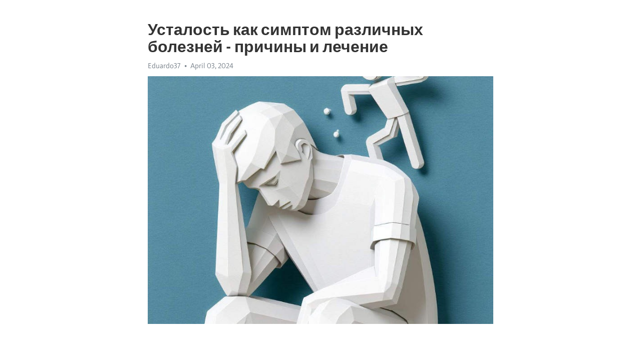

--- FILE ---
content_type: text/html; charset=utf-8
request_url: https://telegra.ph/Ustalost-kak-simptom-razlichnyh-boleznej---prichiny-i-lechenie-04-03
body_size: 9699
content:
<!DOCTYPE html>
<html>
  <head>
    <meta charset="utf-8">
    <title>Усталость как симптом различных болезней - причины и лечение – Telegraph</title>
    <meta name="viewport" content="width=device-width, initial-scale=1.0, minimum-scale=1.0, maximum-scale=1.0, user-scalable=no" />
    <meta name="format-detection" content="telephone=no" />
    <meta http-equiv="X-UA-Compatible" content="IE=edge" />
    <meta name="MobileOptimized" content="176" />
    <meta name="HandheldFriendly" content="True" />
    <meta name="robots" content="index, follow" />
    <meta property="og:type" content="article">
    <meta property="og:title" content="Усталость как симптом различных болезней - причины и лечение">
    <meta property="og:description" content="Чувствуете усталость и апатию? Покончите с этим&#33; Нажмите тут для изучения&#33;

Усталость - это состояние, с которым мы знакомы постоянно. Однако, не всегда это обычная усталость после тяжелого рабочего дня или недостатка сна. Иногда усталость может быть симптомом различных болезней, что требует внимания и медицинской помощи. В данной статье мы рассмотрим причины, по которым усталость может быть связана с различными заболеваниями, а также методы лечения.
Одной из наиболее распространенных причин усталости явля…">
    <meta property="og:image" content="https://telegra.ph/file/ef68384c2fd7a32ceb746.jpg">
    <meta property="og:site_name" content="Telegraph">
    <meta property="article:published_time" content="2024-04-03T16:00:11+0000">
    <meta property="article:modified_time" content="2024-04-03T16:00:11+0000">
    <meta property="article:author" content="Eduardo37">
    <meta name="twitter:card" content="summary">
    <meta name="twitter:title" content="Усталость как симптом различных болезней - причины и лечение">
    <meta name="twitter:description" content="Чувствуете усталость и апатию? Покончите с этим&#33; Нажмите тут для изучения&#33;

Усталость - это состояние, с которым мы знакомы постоянно. Однако, не всегда это обычная усталость после тяжелого рабочего дня или недостатка сна. Иногда усталость может быть симптомом различных болезней, что требует внимания и медицинской помощи. В данной статье мы рассмотрим причины, по которым усталость может быть связана с различными заболеваниями, а также методы лечения.
Одной из наиболее распространенных причин усталости явля…">
    <meta name="twitter:image" content="https://telegra.ph/file/ef68384c2fd7a32ceb746.jpg">
    <link rel="canonical" href="https://telegra.ph/Ustalost-kak-simptom-razlichnyh-boleznej---prichiny-i-lechenie-04-03" />
    <link rel="shortcut icon" href="/favicon.ico?1" type="image/x-icon">
    <link rel="icon" type="image/png" href="/images/favicon.png?1" sizes="16x16">
    <link rel="icon" type="image/png" href="/images/favicon_2x.png?1" sizes="32x32">
    <link href="/css/quill.core.min.css" rel="stylesheet">
    <link href="/css/core.min.css?47" rel="stylesheet">
  </head>
  <body>
    <div class="tl_page_wrap">
      <div class="tl_page">
        <main class="tl_article">
          <header class="tl_article_header" dir="auto">
            <h1>Усталость как симптом различных болезней - причины и лечение</h1>
            <address>
              <a rel="author">Eduardo37</a><!--
           --><time datetime="2024-04-03T16:00:11+0000">April 03, 2024</time>
            </address>
          </header>
          <article id="_tl_editor" class="tl_article_content"><h1>Усталость как симптом различных болезней - причины и лечение<br></h1><address>Eduardo37<br></address><figure><img src="/file/ef68384c2fd7a32ceb746.jpg"><figcaption></figcaption></figure><p><br></p><h3 id="Чувствуете-усталость-и-апатию?-Покончите-с-этим&amp;#33;-Нажмите-тут-для-изучения&amp;#33;"><a href="https://clck.ru/38v7Cz" target="_blank">Чувствуете усталость и апатию? Покончите с этим&#33; Нажмите тут для изучения&#33;</a></h3><p><br></p><p>Усталость - это состояние, с которым мы знакомы постоянно. Однако, не всегда это обычная усталость после тяжелого рабочего дня или недостатка сна. Иногда усталость может быть симптомом различных болезней, что требует внимания и медицинской помощи. В данной статье мы рассмотрим причины, по которым усталость может быть связана с различными заболеваниями, а также методы лечения.</p><p>Одной из наиболее распространенных причин усталости является <a href="https://clck.ru/38v7Cz" target="_blank">Хроническая усталость</a>. Данное состояние характеризуется постоянным чувством усталости и истощения, которое не исчезает после отдыха или сна. Обычно такая усталость связана с патологическими изменениями в организме, такими как нарушение работы нервной или эндокринной системы. Поэтому, когда усталость превращается в постоянное сопровождение нашей жизни, обращение к врачу становится необходимым.</p><p>Другой причиной усталости может быть анемия. Анемия - это состояние, при котором кровь не содержит достаточное количество красных кровяных клеток, необходимых для переноса кислорода по организму. В результате организм ощущает постоянную усталость и слабость. Железодефицитная анемия является наиболее распространенной формой анемии и может вызывать усталость даже при небольших физических нагрузках. Лечение анемии заключается в устранении дефицита железа и нормализации уровня гемоглобина в крови.</p><p>Также, усталость может быть связана с различными хроническими заболеваниями, такими как <a href="https://clck.ru/38v7Cz" target="_blank">депрессия</a> или неврозы. Постоянное состояние тревоги или угнетенности может высасывать энергию и приводить к чувству постоянной усталости. В таком случае, важно обратиться к психотерапевту или психиатру для получения помощи в лечении основного заболевания и устранении симптомов усталости.</p><p>Важно помнить, что усталость, являющаяся симптомом различных болезней, требует профессионального вмешательства. Самолечение, в данном случае, может быть опасным и неэффективным. При появлении усталости, которая не проходит после отдыха и мешает полноценной жизни, необходимо обратиться за медицинской помощью и выяснить причину данного симптома.</p><h3 id="Причины-усталости">Причины усталости</h3><p><strong>Различные болезни и состояния организма</strong></p><ul><li><em>Анемия</em> - недостаток железа в организме может привести к уменьшению количества кислорода, поступающего к клеткам, что вызывает чувство усталости.</li><li><em>Гипотиреоз</em> - низкий уровень гормонов щитовидной железы может замедлить обменные процессы в организме и вызывать хроническую усталость.</li><li><em>Сахарный диабет</em> - неуправляемый уровень сахара в крови может влиять на энергетический обмен и вызывать чувство усталости.</li><li><em>Хроническая болезнь</em> - такие заболевания, как сердечная недостаточность, бронхиальная астма или рак, могут вызывать усталость из-за постоянных физических и эмоциональных нагрузок на организм.</li></ul><p><strong>Психологические факторы и образ жизни</strong></p><ul><li><em>Стресс</em> - повышенный уровень стресса может вызывать хроническую усталость и снижение работоспособности.</li><li><em>Несбалансированное питание</em> - недостаток важных питательных веществ может привести к энергетическому дефициту и ухудшению самочувствия.</li><li><em>Недосыпание</em> - недостаточное количество сна может вызывать сонливость и ухудшение концентрации в течение дня.</li><li><em>Сидячий образ жизни</em> - отсутствие физической активности может привести к снижению силы и выносливости организма.</li></ul><p>Важно понимать, что усталость может быть следствием не только физиологических, но и психологических причин. Поэтому рекомендуется обратиться к врачу, чтобы выявить и устранить основную причину усталости и получить рекомендации по лечению.</p><h3 id="Недостаток-сна-и-плохое-качество-сна">Недостаток сна и плохое качество сна</h3><p><strong>Недостаток сна</strong> связан с такими факторами, как длительные рабочие часы, стресс, неправильный режим дня и использование электронных устройств перед сном. Постоянная нехватка сна может привести к ухудшению памяти и концентрации, повышенному раздражительности и даже к возникновению проблем со здоровьем, таких как повышение артериального давления и снижение иммунитета.</p><p><em>Плохое качество сна</em> может быть обусловлено различными факторами, включая неправильную постель и подушку, неприятную температуру в спальне, шум, свет и регулярные пробуждения в течение ночи. Затруднение с засыпанием и проблемы с глубиной сна могут привести к чувству усталости и неосвеженности после пробуждения.</p><ul><li>Для лечения недостатка сна и улучшения качества сна существуют определенные рекомендации:</li><li>Соблюдайте режим дня: ходите спать и просыпайтесь в одно и то же время каждый день.</li><li>Создайте спокойную и комфортную обстановку в своей спальне: подберите удобную постель и подушку, установите оптимальную температуру и устраните шум и свет.</li><li>Избегайте использования электронных устройств перед сном, так как их яркий свет может оказывать негативное воздействие на сон.</li><li>Ограничьте прием кофеина и алкоголя вечером, поскольку они могут влиять на качество сна.</li></ul><h3 id="Стресс-и-эмоциональное-перенапряжение">Стресс и эмоциональное перенапряжение</h3><p>Стресс является естественной реакцией организма на угрозу или неблагоприятную ситуацию. Однако, когда стрессоры становятся постоянными и наш организм не имеет времени на восстановление, это может привести к серьезным последствиям. Когда мы находимся в состоянии стресса, в организме вырабатываются гормоны, такие как адреналин и кортизол, которые могут повлиять на нашу энергию и общее самочувствие.</p><p>Одной из основных причин появления усталости в результате стресса и эмоционального перенапряжения является нарушение сна. Когда мы переживаем стрессовые ситуации, мы часто испытываем беспокойство, тревогу и нервозность, что затрудняет засыпание и может вызвать бессонницу. Недостаток сна в свою очередь влияет на нашу работоспособность, концентрацию и уровень энергии, что приводит к появлению ощущения постоянной усталости.</p><p>Важно уметь распознавать признаки стресса и эмоционального перенапряжения, чтобы своевременно принимать меры для его снятия. Регулярная физическая активность, медитация, глубокое дыхание и релаксационные техники могут помочь в снижении уровня стресса и улучшении общего самочувствия. Также важно находить время для отдыха и релаксации, заниматься хобби и общаться с близкими людьми, чтобы наладить эмоциональное равновесие и сбалансированный образ жизни.</p><h3 id="Неправильное-питание-и-недостаток-витаминов">Неправильное питание и недостаток витаминов</h3><p>Неправильное питание, богатое жирной и высококалорийной пищей, может привести к перееданию и набору лишнего веса. Это, в свою очередь, может вызывать усталость и ощущение безысходности. Недостаток витаминов и минералов в организме также может сказаться на общем самочувствии и энергии.</p><p>Витамины играют важную роль в метаболических процессах организма, помогая ему функционировать на оптимальном уровне. Недостаток витаминов группы В, например, может вызвать анемию и усталость. Недостаток витамина D может быть связан с нарушением сна и ухудшением настроения.</p><p>Чтобы избежать проблем с неправильным питанием и недостатком витаминов, необходимо следить за своим рационом и уделять внимание качеству потребляемой пищи. Рекомендуется употреблять разнообразную и сбалансированную пищу, включающую в себя фрукты, овощи, молочные продукты, морепродукты, орехи и зелень. Также рекомендуется принимать витаминно-минеральные комплексы для поддержания оптимального уровня витаминов в организме.</p><h3 id="Усталость-как-симптом-различных-болезней:-причины-и-лечение">Усталость как симптом различных болезней: причины и лечение</h3><p>Одной из самых распространенных причин длительной усталости является <a href="https://clck.ru/38v7Cz" target="_blank">хроническая усталость</a>, или синдром <a href="https://clck.ru/38v7Cz" target="_blank">хронической усталости</a> (СХУ). Это состояние характеризуется сильной и продолжительной усталостью, которая не улучшается после отдыха и сна. Этот симптом часто сопровождается другими проявлениями, такими как проблемы с концентрацией, сниженная работоспособность, мышечные боли и необъяснимое ухудшение физического состояния.</p><h3 id="Причины-усталости-как-симптома-болезней">Причины усталости как симптома болезней</h3><p>Усталость может быть вызвана различными факторами, включая физические и психологические проблемы. Одной из причин усталости является железодефицитная анемия, при которой организм не получает достаточного количества железа для производства гемоглобина - вещества, отвечающего за доставку кислорода в органы и ткани. Анемия может вызывать усталость и слабость из-за недостатка кислорода.</p><ul><li>Другими причинами усталости могут быть эндокринные нарушения, такие как гипотиреоз, при котором щитовидная железа не производит достаточного количества гормонов, отвечающих за регуляцию обмена веществ и потребление энергии. Это может привести к частым приступам усталости и общему ощущению слабости.</li><li>Дегенеративные заболевания, такие как рак или сердечно-сосудистые заболевания, также могут вызывать усталость из-за высокого уровня стресса на организм и нарушения его нормального функционирования.</li><li>Психологические проблемы, такие как депрессия и тревожные расстройства, могут вызывать усталость из-за постоянного напряжения и эмоционального истощения.</li></ul><p>Важно отметить, что усталость, вызванная болезнями, обычно не преодолевается обычным отдыхом и сном. Часто требуется медицинская помощь для диагностики и лечения основного заболевания, которое вызывает усталость. В зависимости от причины, лечение может включать прием лекарственных препаратов, коррекцию диеты, физическую активность, психотерапию и другие методы.</p><p>Усталость не всегда является одним простым симптомом, и ее причины могут быть разнообразными. Если усталость нарушает вашу обычную жизнь и не исчезает после надлежащего отдыха, важно обратиться к врачу для проведения диагностики и выявления возможных болезней, которые могут быть скрыты под этим симптомом.</p><h3 id="Анемия:-причины,-симптомы-и-лечение">Анемия: причины, симптомы и лечение</h3><p>Одной из наиболее распространенных причин анемии является дефицит железа. Железо необходимо для образования гемоглобина, белка, который переносит кислород в организме. Недостаток железа в организме приводит к снижению количества красных кровяных клеток и развитию анемии.</p><p><strong>Симптомы анемии</strong></p><ul><li>Общая слабость и усталость</li><li>Определенная бледность кожи и слизистых оболочек</li><li>Ощущение одышки и быстрая утомляемость</li><li>Головокружение, головные боли и замедленные реакции</li></ul><p><em>Учтите, что симптомы анемии могут варьироваться в зависимости от ее типа и степени тяжести.</em></p><p><strong>Лечение анемии</strong></p><ol><li>Постоянный прием железа в виде препаратов и диеты</li><li>Консультация с врачом для определения причины анемии</li><li>Регулярные обследования и контроль уровня гемоглобина</li><li>Необходимость витаминов и других микроэлементов, таких как фолиевая кислота и витамин B12</li></ol><p>Важно знать, что лечение анемии зависит от ее основной причины. Поэтому обращайтесь к врачу для точного диагноза и назначения эффективного лечения.</p><h3 id="Хроническая-усталость:-симптомы,-причины-и-лечение">Хроническая усталость: симптомы, причины и лечение</h3><p>Симптомы хронической усталости могут быть физическими, эмоциональными и психологическими. Физические симптомы включают частое чувство усталости, слабость, головную боль, боли в мышцах и суставах. Эмоциональные симптомы могут включать депрессию, раздражительность и апатию. Психологические симптомы могут проявляться в виде проблем с концентрацией и плохой памятью.</p><p>Причины хронической усталости могут быть разнообразными. Одной из главных причин является неправильный образ жизни: недостаток физической активности, плохое питание, недосыпание и стрессы. Однако усталость может быть также следствием других заболеваний, таких как депрессия, анемия, диабет, заболевания щитовидной железы и многих других. Важно обратиться к врачу, чтобы определить и избавиться от основного заболевания, вызывающего хроническую усталость.</p><p>Лечение хронической усталости основано на выявлении и лечении основного заболевания, а также на изменении образа жизни. Врач может рекомендовать проведение дополнительных исследований для определения причины усталости и назначить соответствующее лечение. Кроме того, важно обратить внимание на регулярную физическую активность, здоровое питание, соблюдение режима сна и управление эмоциональным состоянием. Физическая терапия и психологическая поддержка также могут быть эффективными методами лечения.</p><h3 id="Заболевания-щитовидной-железы">Заболевания щитовидной железы</h3><p><strong>Гипотиреоз</strong> – одно из распространенных заболеваний, связанных с щитовидной железой. При гипотиреозе, щитовидная железа выпускает недостаточное количество гормонов, что может привести к снижению общего тонуса организма и постоянной усталости. Другими симптомами гипотиреоза могут быть вялость, изменение веса и проблемы с памятью.</p><p><em>Гипертиреоз</em> – другое заболевание, связанное со щитовидной железой, но в этом случае она перепроизводит гормоны. Избыток гормонов стимулирует организм, что может привести к чрезмерной активности и беспокойству. Однако, этот избыток активности может также привести к избыточной усталости, так как организм работает на предельной нагрузке.</p><ul><li>Хорошей новостью является то, что в большинстве случаев заболевания щитовидной железы могут быть успешно диагностированы и лечены.</li><li>Для этого предлагается ряд методов, включая прием специальных препаратов, регулярное обследование и, в некоторых случаях, хирургическое вмешательство.</li><li>Если у вас есть подозрение на проблемы со щитовидной железой и постоянную усталость, важно обратиться к врачу для проведения детального обследования и получения рекомендаций по лечению.</li></ul><h3 id="Лечение-усталости:-основные-подходы-и-рекомендации">Лечение усталости: основные подходы и рекомендации</h3><p>Первым шагом в лечении усталости является определение ее основной причины. Обратите внимание на свой образ жизни, рабочие условия и сон. Недостаток сна, избыточная физическая активность или стресс могут быть потенциальными факторами, оказывающими негативное влияние на ваше самочувствие.</p><h3 id="Оптимизация-образа-жизни-и-диеты">Оптимизация образа жизни и диеты</h3><ul><li>Регулярно проводите физические упражнения. Не забывайте об умеренности, чтобы избежать переутомления.</li><li>Соблюдайте режим питания, включая полноценные, питательные продукты, богатые витаминами и минералами.</li><li>Ограничьте потребление кофеина и алкоголя, так как они могут ухудшать качество сна и вызывать чувство усталости.</li><li>Избегайте переедания и обильных ужинов перед сном, поскольку это может приводить к нарушению сна и ухудшению общего самочувствия.</li></ul><h3 id="Правильный-режим-сна">Правильный режим сна</h3><ul><li>Устанавливайте регулярное время для сна, стараясь ложиться и вставать каждый день в одно и то же время.</li><li>Обеспечьте комфортные условия для сна: прохладную, темную и тихую спальню.</li><li>Избегайте использования электронных устройств перед сном, так как синий свет может затруднять засыпание.</li><li>Установите релаксационные ритуалы перед сном, такие как теплая ванна или чтение книги.</li></ul><h3 id="Когда-обратиться-за-медицинской-помощью">Когда обратиться за медицинской помощью</h3><p>Если усталость имеет длительный характер и не проходит после применения вышеуказанных рекомендаций, рекомендуется обратиться к врачу для получения дополнительной консультации.</p><p>Врач сможет провести необходимые исследования и определить, могут ли причины усталости быть связаны с серьезными заболеваниями или нарушениями функций организма. Он также может назначить специальные медицинские препараты или терапии, если это необходимо.</p><p>В итоге, в большинстве случаев усталость может быть эффективно лечена с помощью изменений в стиле жизни и регулирования сна. Однако, мы не должны игнорировать длительные и непроходящие симптомы, и должны обратиться к врачу для получения профессиональной помощи.</p><p><br></p><p><br></p></article>
          <div id="_tl_link_tooltip" class="tl_link_tooltip"></div>
          <div id="_tl_tooltip" class="tl_tooltip">
            <div class="buttons">
              <span class="button_hover"></span>
              <span class="button_group"><!--
             --><button id="_bold_button"></button><!--
             --><button id="_italic_button"></button><!--
             --><button id="_link_button"></button><!--
           --></span><!--
           --><span class="button_group"><!--
             --><button id="_header_button"></button><!--
             --><button id="_subheader_button"></button><!--
             --><button id="_quote_button"></button><!--
           --></span>
            </div>
            <div class="prompt">
              <span class="close"></span>
              <div class="prompt_input_wrap"><input type="url" class="prompt_input" /></div>
            </div>
          </div>
          <div id="_tl_blocks" class="tl_blocks">
            <div class="buttons">
              <button id="_image_button"></button><!--
           --><button id="_embed_button"></button>
            </div>
          </div>
          <aside class="tl_article_buttons">
            <div class="account account_top"></div>
            <button id="_edit_button" class="button edit_button">Edit</button><!--
         --><button id="_publish_button" class="button publish_button">Publish</button>
            <div class="account account_bottom"></div>
            <div id="_error_msg" class="error_msg"></div>
          </aside>
        </main>
      </div>
          <div class="tl_page_footer">
      <div id="_report_button" class="tl_footer_button">Report content on this page</div>
    </div>
    </div>
      <div class="tl_popup tl_popup_hidden" id="_report_popup">
    <main class="tl_popup_body tl_report_popup">
      <form id="_report_form" method="post">
        <section>
          <h2 class="tl_popup_header">Report Page</h2>
          <div class="tl_radio_items">
            <label class="tl_radio_item">
              <input type="radio" class="radio" name="reason" value="violence">
              <span class="tl_radio_item_label">Violence</span>
            </label>
            <label class="tl_radio_item">
              <input type="radio" class="radio" name="reason" value="childabuse">
              <span class="tl_radio_item_label">Child Abuse</span>
            </label>
            <label class="tl_radio_item">
              <input type="radio" class="radio" name="reason" value="copyright">
              <span class="tl_radio_item_label">Copyright</span>
            </label>
            <label class="tl_radio_item">
              <input type="radio" class="radio" name="reason" value="illegal_drugs">
              <span class="tl_radio_item_label">Illegal Drugs</span>
            </label>
            <label class="tl_radio_item">
              <input type="radio" class="radio" name="reason" value="personal_details">
              <span class="tl_radio_item_label">Personal Details</span>
            </label>
            <label class="tl_radio_item">
              <input type="radio" class="radio" name="reason" value="other">
              <span class="tl_radio_item_label">Other</span>
            </label>
          </div>
          <div class="tl_textfield_item tl_comment_field">
            <input type="text" class="tl_textfield" name="comment" value="" placeholder="Add Comment…">
          </div>
          <div class="tl_copyright_field">
            Please submit your DMCA takedown request to <a href="mailto:dmca@telegram.org?subject=Report%20to%20Telegraph%20page%20%22%D0%A3%D1%81%D1%82%D0%B0%D0%BB%D0%BE%D1%81%D1%82%D1%8C%20%D0%BA%D0%B0%D0%BA%20%D1%81%D0%B8%D0%BC%D0%BF%D1%82%D0%BE%D0%BC%20%D1%80%D0%B0%D0%B7%D0%BB%D0%B8%D1%87%D0%BD%D1%8B%D1%85%20%D0%B1%D0%BE%D0%BB%D0%B5%D0%B7%D0%BD%D0%B5%D0%B9%20-%20%D0%BF%D1%80%D0%B8%D1%87%D0%B8%D0%BD%D1%8B%20%D0%B8%20%D0%BB%D0%B5%D1%87%D0%B5%D0%BD%D0%B8%D0%B5%22&body=Reported%20page%3A%20https%3A%2F%2Ftelegra.ph%2FUstalost-kak-simptom-razlichnyh-boleznej---prichiny-i-lechenie-04-03%0A%0A%0A" target="_blank">dmca@telegram.org</a>
          </div>
        </section>
        <aside class="tl_popup_buttons">
          <button type="reset" class="button" id="_report_cancel">Cancel</button>
          <button type="submit" class="button submit_button">Report</button>
        </aside>
      </form>
    </main>
  </div>
    
    <script>var T={"apiUrl":"https:\/\/edit.telegra.ph","uploadEnabled":false,"datetime":1712160011,"pageId":"4375eb38a128693dd0ae7","editable":true};(function(){var b=document.querySelector('time');if(b&&T.datetime){var a=new Date(1E3*T.datetime),d='January February March April May June July August September October November December'.split(' ')[a.getMonth()],c=a.getDate();b.innerText=d+' '+(10>c?'0':'')+c+', '+a.getFullYear()}})();</script>
    <script src="/js/jquery.min.js"></script>
    <script src="/js/jquery.selection.min.js"></script>
    <script src="/js/autosize.min.js"></script>
    <script src="/js/load-image.all.min.js?1"></script>
    <script src="/js/quill.min.js?10"></script>
    <script src="/js/core.min.js?67"></script>
    <script async src="https://t.me/_websync_?path=Ustalost-kak-simptom-razlichnyh-boleznej---prichiny-i-lechenie-04-03&hash=103646e596a3d59a7c"></script>
  </body>
</html>